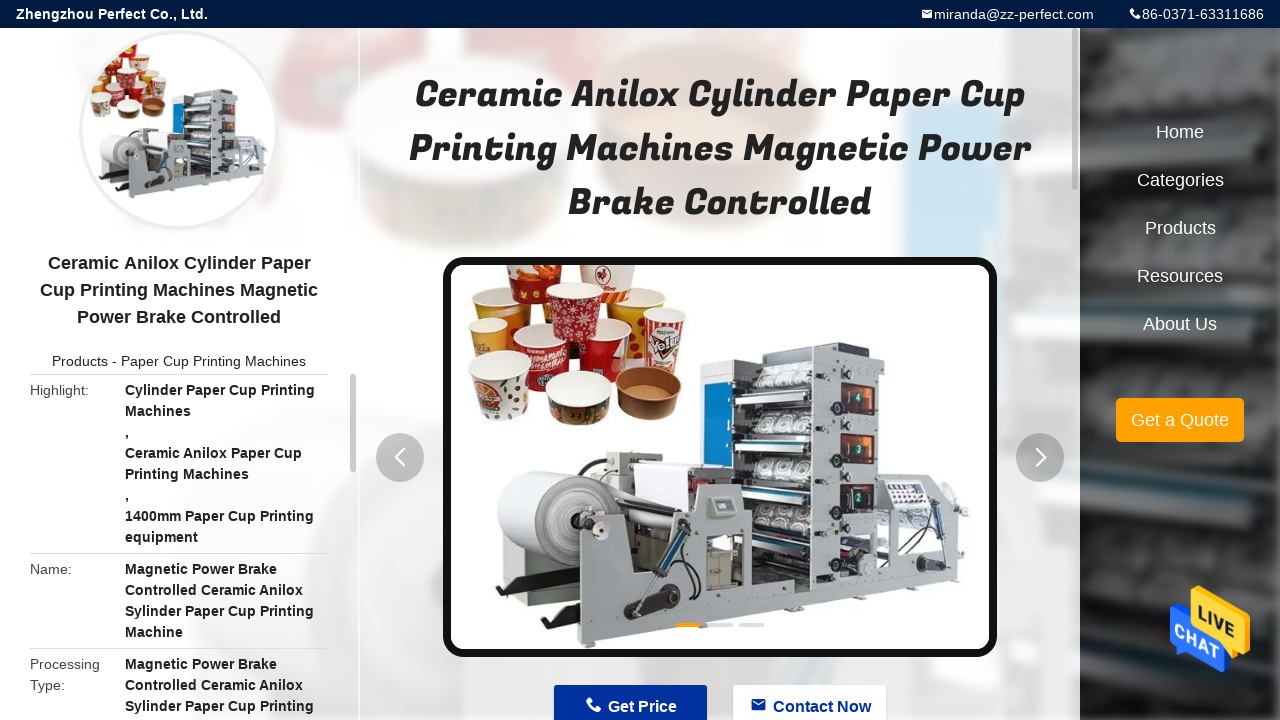

--- FILE ---
content_type: text/html
request_url: https://www.papercup-makingmachine.com/sale-18915935-ceramic-anilox-cylinder-paper-cup-printing-machines-magnetic-power-brake-controlled.html
body_size: 11149
content:

<!DOCTYPE html>
<html lang="en">
<head>
	<meta charset="utf-8">
	<meta http-equiv="X-UA-Compatible" content="IE=edge">
	<meta name="viewport" content="width=device-width, initial-scale=1.0, maximum-scale=1.0, user-scalable=no">
    <title>Ceramic Anilox Cylinder Paper Cup Printing Machines Magnetic Power Brake Controlled</title>
    <meta name="keywords" content="Cylinder Paper Cup Printing Machines, Ceramic Anilox Paper Cup Printing Machines, 1400mm Paper Cup Printing equipment, Paper Cup Printing Machines" />
    <meta name="description" content="High quality Ceramic Anilox Cylinder Paper Cup Printing Machines Magnetic Power Brake Controlled from China, China's leading product market Cylinder Paper Cup Printing Machines product, with strict quality control Ceramic Anilox Paper Cup Printing Machines factories, producing high quality 1400mm Paper Cup Printing equipment Products." />
    <link rel='preload'
					  href=/photo/papercup-makingmachine/sitetpl/style/common.css?ver=1661824974 as='style'><link type='text/css' rel='stylesheet'
					  href=/photo/papercup-makingmachine/sitetpl/style/common.css?ver=1661824974 media='all'><meta property="og:title" content="Ceramic Anilox Cylinder Paper Cup Printing Machines Magnetic Power Brake Controlled" />
<meta property="og:description" content="High quality Ceramic Anilox Cylinder Paper Cup Printing Machines Magnetic Power Brake Controlled from China, China's leading product market Cylinder Paper Cup Printing Machines product, with strict quality control Ceramic Anilox Paper Cup Printing Machines factories, producing high quality 1400mm Paper Cup Printing equipment Products." />
<meta property="og:type" content="product" />
<meta property="og:availability" content="instock" />
<meta property="og:site_name" content="Zhengzhou Perfect Co., Ltd." />
<meta property="og:url" content="https://www.papercup-makingmachine.com/sale-18915935-ceramic-anilox-cylinder-paper-cup-printing-machines-magnetic-power-brake-controlled.html" />
<meta property="og:image" content="https://www.papercup-makingmachine.com/photo/ps60231421-ceramic_anilox_cylinder_paper_cup_printing_machines_magnetic_power_brake_controlled.jpg" />
<link rel="canonical" href="https://www.papercup-makingmachine.com/sale-18915935-ceramic-anilox-cylinder-paper-cup-printing-machines-magnetic-power-brake-controlled.html" />
<link rel="alternate" href="https://m.papercup-makingmachine.com/sale-18915935-ceramic-anilox-cylinder-paper-cup-printing-machines-magnetic-power-brake-controlled.html" media="only screen and (max-width: 640px)" />
<style type="text/css">
/*<![CDATA[*/
.consent__cookie {position: fixed;top: 0;left: 0;width: 100%;height: 0%;z-index: 100000;}.consent__cookie_bg {position: fixed;top: 0;left: 0;width: 100%;height: 100%;background: #000;opacity: .6;display: none }.consent__cookie_rel {position: fixed;bottom:0;left: 0;width: 100%;background: #fff;display: -webkit-box;display: -ms-flexbox;display: flex;flex-wrap: wrap;padding: 24px 80px;-webkit-box-sizing: border-box;box-sizing: border-box;-webkit-box-pack: justify;-ms-flex-pack: justify;justify-content: space-between;-webkit-transition: all ease-in-out .3s;transition: all ease-in-out .3s }.consent__close {position: absolute;top: 20px;right: 20px;cursor: pointer }.consent__close svg {fill: #777 }.consent__close:hover svg {fill: #000 }.consent__cookie_box {flex: 1;word-break: break-word;}.consent__warm {color: #777;font-size: 16px;margin-bottom: 12px;line-height: 19px }.consent__title {color: #333;font-size: 20px;font-weight: 600;margin-bottom: 12px;line-height: 23px }.consent__itxt {color: #333;font-size: 14px;margin-bottom: 12px;display: -webkit-box;display: -ms-flexbox;display: flex;-webkit-box-align: center;-ms-flex-align: center;align-items: center }.consent__itxt i {display: -webkit-inline-box;display: -ms-inline-flexbox;display: inline-flex;width: 28px;height: 28px;border-radius: 50%;background: #e0f9e9;margin-right: 8px;-webkit-box-align: center;-ms-flex-align: center;align-items: center;-webkit-box-pack: center;-ms-flex-pack: center;justify-content: center }.consent__itxt svg {fill: #3ca860 }.consent__txt {color: #a6a6a6;font-size: 14px;margin-bottom: 8px;line-height: 17px }.consent__btns {display: -webkit-box;display: -ms-flexbox;display: flex;-webkit-box-orient: vertical;-webkit-box-direction: normal;-ms-flex-direction: column;flex-direction: column;-webkit-box-pack: center;-ms-flex-pack: center;justify-content: center;flex-shrink: 0;}.consent__btn {width: 280px;height: 40px;line-height: 40px;text-align: center;background: #3ca860;color: #fff;border-radius: 4px;margin: 8px 0;-webkit-box-sizing: border-box;box-sizing: border-box;cursor: pointer;font-size:14px}.consent__btn:hover {background: #00823b }.consent__btn.empty {color: #3ca860;border: 1px solid #3ca860;background: #fff }.consent__btn.empty:hover {background: #3ca860;color: #fff }.open .consent__cookie_bg {display: block }.open .consent__cookie_rel {bottom: 0 }@media (max-width: 760px) {.consent__btns {width: 100%;align-items: center;}.consent__cookie_rel {padding: 20px 24px }}.consent__cookie.open {display: block;}.consent__cookie {display: none;}
/*]]>*/
</style>
<script type="text/javascript">
/*<![CDATA[*/
window.isvideotpl = 0;window.detailurl = '';
var isShowGuide=0;showGuideColor=0;var company_type = 26;var webim_domain = '';

var colorUrl = '';
var aisearch = 0;
var selfUrl = '';
window.playerReportUrl='/vod/view_count/report';
var query_string = ["Products","Detail"];
var g_tp = '';
var customtplcolor = 99706;
window.predomainsub = "";
/*]]>*/
</script>
</head>
<body>
<img src="/logo.gif" style="display:none" alt="logo"/>
    <div id="floatAd" style="z-index: 110000;position:absolute;right:30px;bottom:60px;height:79px;display: block;">
                                <a href="/webim/webim_tab.html" rel="nofollow" data-uid="77042" onclick= 'setwebimCookie(77042,18915935,26);' target="_blank">
            <img style="width: 80px;cursor: pointer;" alt='Send Message' src="/images/floatimage_chat.gif"/>
        </a>
                                </div>
<a style="display: none!important;" title="Zhengzhou Perfect Co., Ltd." class="float-inquiry" href="/contactnow.html" onclick='setinquiryCookie("{\"showproduct\":1,\"pid\":\"18915935\",\"name\":\"Ceramic Anilox Cylinder Paper Cup Printing Machines Magnetic Power Brake Controlled\",\"source_url\":\"\\/sale-18915935-ceramic-anilox-cylinder-paper-cup-printing-machines-magnetic-power-brake-controlled.html\",\"picurl\":\"\\/photo\\/pd60231421-ceramic_anilox_cylinder_paper_cup_printing_machines_magnetic_power_brake_controlled.jpg\",\"propertyDetail\":[[\"Name\",\"Magnetic Power Brake Controlled Ceramic Anilox Sylinder Paper Cup Printing Machine\"],[\"Processing Type\",\"Magnetic Power Brake Controlled Ceramic Anilox Sylinder Paper Cup Printing Machine\"],[\"Speed\",\"60m\\/min\"],[\"Max. printing width\",\"850mm\"]],\"company_name\":null,\"picurl_c\":\"\\/photo\\/pc60231421-ceramic_anilox_cylinder_paper_cup_printing_machines_magnetic_power_brake_controlled.jpg\",\"price\":\"USD 22000- USD28000 \\/ set\",\"username\":\"Anna\",\"viewTime\":\"Last Login : 8 hours 19 minutes ago\",\"subject\":\"What is the CIF price on your Ceramic Anilox Cylinder Paper Cup Printing Machines Magnetic Power Brake Controlled\",\"countrycode\":\"\"}");'></a>
<style type="text/css">.vr-asidebox {position: fixed; bottom: 290px; left: 16px; width: 160px; height: 90px; background: #eee; overflow: hidden; border: 4px solid rgba(4, 120, 237, 0.24); box-shadow: 0px 8px 16px rgba(0, 0, 0, 0.08); border-radius: 8px; display: none; z-index: 1000; } .vr-small {position: fixed; bottom: 290px; left: 16px; width: 72px; height: 90px; background: url(/images/ctm_icon_vr.png) no-repeat center; background-size: 69.5px; overflow: hidden; display: none; cursor: pointer; z-index: 1000; display: block; text-decoration: none; } .vr-group {position: relative; } .vr-animate {width: 160px; height: 90px; background: #eee; position: relative; } .js-marquee {/*margin-right: 0!important;*/ } .vr-link {position: absolute; top: 0; left: 0; width: 100%; height: 100%; display: none; } .vr-mask {position: absolute; top: 0px; left: 0px; width: 100%; height: 100%; display: block; background: #000; opacity: 0.4; } .vr-jump {position: absolute; top: 0px; left: 0px; width: 100%; height: 100%; display: block; background: url(/images/ctm_icon_see.png) no-repeat center center; background-size: 34px; font-size: 0; } .vr-close {position: absolute; top: 50%; right: 0px; width: 16px; height: 20px; display: block; transform: translate(0, -50%); background: rgba(255, 255, 255, 0.6); border-radius: 4px 0px 0px 4px; cursor: pointer; } .vr-close i {position: absolute; top: 0px; left: 0px; width: 100%; height: 100%; display: block; background: url(/images/ctm_icon_left.png) no-repeat center center; background-size: 16px; } .vr-group:hover .vr-link {display: block; } .vr-logo {position: absolute; top: 4px; left: 4px; width: 50px; height: 14px; background: url(/images/ctm_icon_vrshow.png) no-repeat; background-size: 48px; }
</style>

<div class="detail-wrap">
    <header class="header_detail_99705_110 clearfix">
            <span class="top-company">
                Zhengzhou Perfect Co., Ltd.            </span>
                            <span class="top-phone iconfont icon-phone">86-0371-63311686</span>
                        <a href="mailto:miranda@zz-perfect.com" class="top-email iconfont icon-mail">miranda@zz-perfect.com</a>
    </header>
    <div class="detail-main-wrap">
        <div class="detail_left_99705_111">
    <div class="left-top">
        <div class="img-cover">
            <img src="/photo/pc60231421-ceramic_anilox_cylinder_paper_cup_printing_machines_magnetic_power_brake_controlled.jpg" alt="Ceramic Anilox Cylinder Paper Cup Printing Machines Magnetic Power Brake Controlled" />        </div>
        <h3 class="left-title">
            Ceramic Anilox Cylinder Paper Cup Printing Machines Magnetic Power Brake Controlled        </h3>
        <div class="left-cate">
             <a title="Products" href="/products.html">Products</a> -

            <a title="China Paper Cup Printing Machines Manufacturers" href="/supplier-742338-paper-cup-printing-machines">Paper Cup Printing Machines</a>        </div>
    </div>
    <div class="left-bottom">
        <ul>
                                    <li>
                <div class="detail-attr">Highlight</div>
                <div class="bottom-val">
                        <h2 style='display: inline-block;font-weight: bold;font-size: 14px;'>Cylinder Paper Cup Printing Machines</h2>, <h2 style='display: inline-block;font-weight: bold;font-size: 14px;'>Ceramic Anilox Paper Cup Printing Machines</h2>, <h2 style='display: inline-block;font-weight: bold;font-size: 14px;'>1400mm Paper Cup Printing equipment</h2>                </div>
            </li>
                                    <li>
                <div class="detail-attr">Name</div>
                <div class="bottom-val">
                    Magnetic Power Brake Controlled Ceramic Anilox Sylinder Paper Cup Printing Machine                </div>
            </li>
                        <li>
                <div class="detail-attr">Processing Type</div>
                <div class="bottom-val">
                    Magnetic Power Brake Controlled Ceramic Anilox Sylinder Paper Cup Printing Machine                </div>
            </li>
                        <li>
                <div class="detail-attr">Speed</div>
                <div class="bottom-val">
                    60m/min                </div>
            </li>
                        <li>
                <div class="detail-attr">Max. Printing Width</div>
                <div class="bottom-val">
                    850mm                </div>
            </li>
                        <li>
                <div class="detail-attr">Max Rewinder Diameter</div>
                <div class="bottom-val">
                    1400mm                </div>
            </li>
                        <li>
                <div class="detail-attr">Weight</div>
                <div class="bottom-val">
                    4500kg                </div>
            </li>
                        <li>
                <div class="detail-attr">Machine Size</div>
                <div class="bottom-val">
                    2.9*1.8*2.65m                </div>
            </li>
                        <li>
                <div class="detail-attr">Power</div>
                <div class="bottom-val">
                    3p 380V                </div>
            </li>
            
                        <li>
                <div class="detail-attr">Place of Origin</div>
                <div class="bottom-val">
                    Henan, China                </div>
            </li>
                        <li>
                <div class="detail-attr">Brand Name</div>
                <div class="bottom-val">
                    Fect                </div>
            </li>
                        <li>
                <div class="detail-attr">Certification</div>
                <div class="bottom-val">
                    CE                </div>
            </li>
                        <li>
                <div class="detail-attr">Model Number</div>
                <div class="bottom-val">
                    RY850 Anilox Sylinder Paper Cup Printing Machine                </div>
            </li>
                                    <li>
                <div class="detail-attr">Minimum Order Quantity</div>
                <div class="bottom-val">
                    1 set                </div>
            </li>
                        <li>
                <div class="detail-attr">Price</div>
                <div class="bottom-val">
                    USD 22000- USD28000 / set                </div>
            </li>
                        <li>
                <div class="detail-attr">Packaging Details</div>
                <div class="bottom-val">
                    wooden case/ Magnetic Power Brake Controlled Ceramic Anilox Sylinder Paper Cup Printing Machine                </div>
            </li>
                        <li>
                <div class="detail-attr">Delivery Time</div>
                <div class="bottom-val">
                    35 days after receiving payment                </div>
            </li>
                        <li>
                <div class="detail-attr">Payment Terms</div>
                <div class="bottom-val">
                    T/T, Western Union, L/C, , MoneyGram                </div>
            </li>
                        <li>
                <div class="detail-attr">Supply Ability</div>
                <div class="bottom-val">
                    300Sets per Month Magnetic Power Brake Controlled Ceramic Anilox Sylinder Paper Cup Printing Machine                </div>
            </li>
                    </ul>
    </div>
</div>
<!-- detail_center_99705_112 -->
<div class="detail_center_99705_112">
    <style>
          @media (max-width: 1366px){
            .detail_center_99705_112    .overall-rating-text{
            padding: 19px 20px;
            width: 315px;
            border-radius: 8px;
            background: rgba(245, 244, 244, 1);
            display: flex;
            align-items: center;
            justify-content: space-between;
            position: relative;
            margin-right: 30px;
            flex-direction: column;
            }
          }
    </style>
    <h1>
        Ceramic Anilox Cylinder Paper Cup Printing Machines Magnetic Power Brake Controlled    </h1>
    <!-- 轮播 -->
    <div class="detail-slide">
        <ul class="bd">
                        <a class="img-cover video-center"
                                    href="/video-69635-ry850-2-colors-850mm-width-paper-cup-printing-machines-for-paper-cup.html" title="RY850 2 Colors 850mm Width Paper Cup Printing Machines For Paper Cup" 
                             >
                <img src="/photo/pt60231421-ceramic_anilox_cylinder_paper_cup_printing_machines_magnetic_power_brake_controlled.jpg" alt="Ceramic Anilox Cylinder Paper Cup Printing Machines Magnetic Power Brake Controlled" />                <b class="play"></b>
            </a>
                                        <li class="img-cover">
                    <img src="/photo/pl60231421-ceramic_anilox_cylinder_paper_cup_printing_machines_magnetic_power_brake_controlled.jpg" alt="Ceramic Anilox Cylinder Paper Cup Printing Machines Magnetic Power Brake Controlled" />                </li>
                            <li class="img-cover">
                    <img src="/photo/pl60231477-ceramic_anilox_cylinder_paper_cup_printing_machines_magnetic_power_brake_controlled.jpg" alt="Ceramic Anilox Cylinder Paper Cup Printing Machines Magnetic Power Brake Controlled" />                </li>
                            <li class="img-cover">
                    <img src="/photo/pl60231517-ceramic_anilox_cylinder_paper_cup_printing_machines_magnetic_power_brake_controlled.jpg" alt="Ceramic Anilox Cylinder Paper Cup Printing Machines Magnetic Power Brake Controlled" />                </li>
                    </ul>
        <div class="hd">
            <ul>
                <li class="on"></li>
            </ul>
            <a href="javascript:;" class="iconfont icon-previous prev comm-prev">
            <i class="innerdesc">button</i>
            </a>
            <a href="javascript:;" class="iconfont icon-next next comm-next">
            <i class="innerdesc">button</i>
            </a>
        </div>
    </div>
    <!-- 按钮 -->
    <div class="btn-list">
        <a rel="nofollow" target='_blank' href="/contactnow.html"
           onclick='setinquiryCookie("{\"showproduct\":1,\"pid\":\"18915935\",\"name\":\"Ceramic Anilox Cylinder Paper Cup Printing Machines Magnetic Power Brake Controlled\",\"source_url\":\"\\/sale-18915935-ceramic-anilox-cylinder-paper-cup-printing-machines-magnetic-power-brake-controlled.html\",\"picurl\":\"\\/photo\\/pd60231421-ceramic_anilox_cylinder_paper_cup_printing_machines_magnetic_power_brake_controlled.jpg\",\"propertyDetail\":[[\"Name\",\"Magnetic Power Brake Controlled Ceramic Anilox Sylinder Paper Cup Printing Machine\"],[\"Processing Type\",\"Magnetic Power Brake Controlled Ceramic Anilox Sylinder Paper Cup Printing Machine\"],[\"Speed\",\"60m\\/min\"],[\"Max. printing width\",\"850mm\"]],\"company_name\":null,\"picurl_c\":\"\\/photo\\/pc60231421-ceramic_anilox_cylinder_paper_cup_printing_machines_magnetic_power_brake_controlled.jpg\",\"price\":\"USD 22000- USD28000 \\/ set\",\"username\":\"Anna\",\"viewTime\":\"Last Login : 0 hours 19 minutes ago\",\"subject\":\"What is your best price for Ceramic Anilox Cylinder Paper Cup Printing Machines Magnetic Power Brake Controlled\",\"countrycode\":\"\"}");' class="iconfont icon-phone">Get Price</a>
        <a rel="nofollow" target='_blank' href="/contactnow.html"
           onclick='setinquiryCookie("{\"showproduct\":1,\"pid\":\"18915935\",\"name\":\"Ceramic Anilox Cylinder Paper Cup Printing Machines Magnetic Power Brake Controlled\",\"source_url\":\"\\/sale-18915935-ceramic-anilox-cylinder-paper-cup-printing-machines-magnetic-power-brake-controlled.html\",\"picurl\":\"\\/photo\\/pd60231421-ceramic_anilox_cylinder_paper_cup_printing_machines_magnetic_power_brake_controlled.jpg\",\"propertyDetail\":[[\"Name\",\"Magnetic Power Brake Controlled Ceramic Anilox Sylinder Paper Cup Printing Machine\"],[\"Processing Type\",\"Magnetic Power Brake Controlled Ceramic Anilox Sylinder Paper Cup Printing Machine\"],[\"Speed\",\"60m\\/min\"],[\"Max. printing width\",\"850mm\"]],\"company_name\":null,\"picurl_c\":\"\\/photo\\/pc60231421-ceramic_anilox_cylinder_paper_cup_printing_machines_magnetic_power_brake_controlled.jpg\",\"price\":\"USD 22000- USD28000 \\/ set\",\"username\":\"Anna\",\"viewTime\":\"Last Login : 0 hours 19 minutes ago\",\"subject\":\"What is your best price for Ceramic Anilox Cylinder Paper Cup Printing Machines Magnetic Power Brake Controlled\",\"countrycode\":\"\"}");' class="iconfont icon-mail">Contact Now</a>
    </div>
    <!-- detail_center_richtext_114 -->
    <div class="detail_center_richtext_114">
        <p><span style="font-size:16px;"><span style="font-family:arial,helvetica,sans-serif;"><strong>Magnetic Power Brake Controlled Ceramic Anilox Sylinder Paper Cup Printing Machine </strong>​</span></span></p>

<p>&nbsp;</p>

<div data-section="AliPostDhMb-o4enz" data-section-title="Product Description" id="ali-anchor-AliPostDhMb-o4enz">
<p><span style="font-size:16px;"><span style="font-family:arial,helvetica,sans-serif;">Our Magnetic Power Brake Controlled Ceramic Anilox Sylinder Paper Cup Printing Machine contains&nbsp;Unwinding, web guiding, printing, IR drying and rewinding, all could&nbsp;be finished in one process. The main motor of the flexo printing machine is adopted the import stepless regulation of frequency conversion.&nbsp;Unwinding, printing,&nbsp; IR drying, laminating and rewinding of the flexo printing machine can be finished in one process, this kind of printing machine is best for each printing companies to print on paper roll, such as paper cup, paper bowl and etc.</span></span></p>

<p>&nbsp;</p>

<p><span style="font-size:16px;"><strong>&diams;Technical Parameters&diams;</strong></span></p>

<p>&nbsp;</p>

<table border="1" cellspacing="0" style="width:650px;">
	<tbody>
		<tr>
			<td>
			<p><span style="font-size:16px;">Type</span></p>
			</td>
			<td>
			<p><span style="font-size:16px;">850 <span style="font-family:arial,helvetica,sans-serif;">Magnetic Power Brake Controlled Ceramic Anilox Sylinder Paper Cup Printing Machine</span></span></p>
			</td>
		</tr>
		<tr>
			<td>
			<p><span style="font-size:16px;">Printing colors</span></p>
			</td>
			<td>
			<p><span style="font-size:16px;">4 colors</span></p>
			</td>
		</tr>
		<tr>
			<td>
			<p><span style="font-size:16px;">Printing speed&nbsp;</span></p>
			</td>
			<td>
			<p><span style="font-size:16px;">50-60m/ min pcs/minutes</span></p>
			</td>
		</tr>
		<tr>
			<td>
			<p><span style="font-size:16px;">Printing material</span></p>
			</td>
			<td>
			<p><span style="font-size:16px;">paper or pe coated paper&nbsp;</span></p>
			</td>
		</tr>
		<tr>
			<td>
			<p><span style="font-size:16px;">Feeding width</span></p>
			</td>
			<td>
			<p><span style="font-size:16px;">860mm</span></p>
			</td>
		</tr>
		<tr>
			<td>
			<p><span style="font-size:16px;">Feeding diameter</span></p>
			</td>
			<td>
			<p><span style="font-size:16px;">1400mm</span></p>
			</td>
		</tr>
		<tr>
			<td>
			<p><span style="font-size:16px;">Printing length</span></p>
			</td>
			<td>
			<p><span style="font-size:16px;">175-180mm</span></p>
			</td>
		</tr>
		<tr>
			<td>
			<p><span style="font-size:16px;">Precision of chromatography</span></p>
			</td>
			<td>
			<p><span style="font-size:16px;">&plusmn;0.15mm</span></p>
			</td>
		</tr>
		<tr>
			<td>
			<p><span style="font-size:16px;">Power</span></p>
			</td>
			<td>
			<p><span style="font-size:16px;">3p 380V 15kw</span></p>
			</td>
		</tr>
		<tr>
			<td><span style="font-size:16px;">Air pressure</span></td>
			<td><span style="font-size:16px;">0.5MP</span></td>
		</tr>
		<tr>
			<td><span style="font-size:16px;">Dimensions</span></td>
			<td><span style="font-size:16px;">2.25 X1.1m X2.4m</span></td>
		</tr>
		<tr>
			<td><span style="font-size:16px;">Machine weight</span></td>
			<td><span style="font-size:16px;">About 2200kg</span></td>
		</tr>
	</tbody>
</table>

<p><img src="/images/load_icon.gif" style="max-width:650px;" class="lazyi" alt="Ceramic Anilox Cylinder Paper Cup Printing Machines Magnetic Power Brake Controlled 0" data-original="/test/papercup-makingmachine.com/photo/pl58646015-remark.jpg"></p>

<p><img src="/images/load_icon.gif" style="max-width:650px;" class="lazyi" alt="Ceramic Anilox Cylinder Paper Cup Printing Machines Magnetic Power Brake Controlled 1" data-original="/test/papercup-makingmachine.com/photo/pl60234011-remark.jpg"><img src="/images/load_icon.gif" style="max-width:650px;" class="lazyi" alt="Ceramic Anilox Cylinder Paper Cup Printing Machines Magnetic Power Brake Controlled 2" data-original="/test/papercup-makingmachine.com/photo/pl60234003-remark.jpg"></p>

<p>&nbsp;</p>

<p><span style="font-size:16px;"><strong>&diams;Feature&diams;</strong></span></p>

<p>&nbsp;</p>

<p><span style="font-size:16px;">1)Adopt the anilox roller to spread ink.<br />
2) Unwinding tension is controlled by automatic tension controller from Japan Mitsubishi.<br />
3) Each printing unit adopt 360 degree; For registration.<br />
4) Each printing unit have one IR dryer<br />
5) The rubber roller can break away automatically while parking, and run at a low speed in order to avoid ink being dry.<br />
6) The main motor is adopted the import stepless regulation of frequency conversion.</span></p>

<p>&nbsp;</p>

<p><span style="font-size:16px;">&diams;<strong>Company Information</strong>&diams;</span></p>
</div>

<div data-section="AliPostDhMb-95hto" data-section-title="Company Information" id="ali-anchor-AliPostDhMb-95hto">
<p>&nbsp;</p>

<div>
<p><span style="font-size:16px;">Zhengzhou Perfect Co., Ltd. is a manufacturer of packaging and printing machinery with well-equipped testing facilities and strong technical force. With a wide range, good quality, reasonable prices and stylish designs, our products are extensively used for external packaging materials&rsquo; printing, coating, die cutting, slitting, paper product making and others on the products.</span></p>

<p>&nbsp;</p>

<p><span style="font-size:16px;">With a wide range, good quality, reasonable prices and stylish designs, our products are extensively used in industry, food and other industries and are widely recognized and trusted by users and can meet continuously changing economic and social needs.</span></p>

<p>&nbsp;</p>

<p><span style="font-size:16px;">We welcome new and old customers from all walks of life to contact us for future business relationships and mutual success!</span></p>

<p>&nbsp;</p>
</div>
</div>

<div data-section="AliPostDhMb-69rmu" data-section-title="FAQ" id="ali-anchor-AliPostDhMb-69rmu">
<p><span style="font-size:16px;">&diams;<b>Our service</b>&diams;</span></p>

<p>&nbsp;</p>

<div>
<p><span style="box-sizing: border-box; margin: 0px; padding: 0px; border: 0px currentcolor; font-style: inherit; font-variant-numeric: inherit; font-variant-east-asian: inherit; font-weight: inherit; font-stretch: inherit; font-size: 16px; line-height: 24px; font-family: arial, helvetica, sans-serif; vertical-align: baseline; color: rgb(51, 51, 51);">1. One year warranty, life-long after-sales service.</span><br style="box-sizing: border-box; color: rgb(51, 51, 51); font-family: Arial, Helvetica; font-size: 12px;" />
<span style="box-sizing: border-box; margin: 0px; padding: 0px; border: 0px currentcolor; font-style: inherit; font-variant-numeric: inherit; font-variant-east-asian: inherit; font-weight: inherit; font-stretch: inherit; font-size: 16px; line-height: 24px; font-family: arial, helvetica, sans-serif; vertical-align: baseline; color: rgb(51, 51, 51);">2. 24 hours onlice service, instant answer to your question.</span><br style="box-sizing: border-box; color: rgb(51, 51, 51); font-family: Arial, Helvetica; font-size: 12px;" />
<span style="box-sizing: border-box; margin: 0px; padding: 0px; border: 0px currentcolor; font-style: inherit; font-variant-numeric: inherit; font-variant-east-asian: inherit; font-weight: inherit; font-stretch: inherit; font-size: 16px; line-height: 24px; font-family: arial, helvetica, sans-serif; vertical-align: baseline; color: rgb(51, 51, 51);">3. One to one professional technical free training. </span><br style="box-sizing: border-box; color: rgb(51, 51, 51); font-family: Arial, Helvetica; font-size: 12px;" />
<span style="box-sizing: border-box; margin: 0px; padding: 0px; border: 0px currentcolor; font-style: inherit; font-variant-numeric: inherit; font-variant-east-asian: inherit; font-weight: inherit; font-stretch: inherit; font-size: 16px; line-height: 24px; font-family: arial, helvetica, sans-serif; vertical-align: baseline; color: rgb(51, 51, 51);">4. We can send engineers to install the machine overseas.</span><br style="box-sizing: border-box; color: rgb(51, 51, 51); font-family: Arial, Helvetica; font-size: 12px;" />
<span style="box-sizing: border-box; margin: 0px; padding: 0px; border: 0px currentcolor; font-style: inherit; font-variant-numeric: inherit; font-variant-east-asian: inherit; font-weight: inherit; font-stretch: inherit; font-size: 16px; line-height: 24px; font-family: arial, helvetica, sans-serif; vertical-align: baseline; color: rgb(51, 51, 51);">4. Supply original machine spare parts !</span><br style="box-sizing: border-box; color: rgb(51, 51, 51); font-family: Arial, Helvetica; font-size: 12px;" />
<span style="box-sizing: border-box; margin: 0px; padding: 0px; border: 0px currentcolor; font-style: inherit; font-variant-numeric: inherit; font-variant-east-asian: inherit; font-weight: inherit; font-stretch: inherit; font-size: 16px; line-height: 24px; font-family: arial, helvetica, sans-serif; vertical-align: baseline; color: rgb(51, 51, 51);">5. Welcome to visit our office or factory at any time.</span></p>

<p>&nbsp;</p>
</div>
</div>    </div>



            <div class="tags">
            <span>Tags:</span>
                            <h2>
                    <a title="850mm paper cup printing and cutting machine" href="/buy-850mm-paper-cup-printing-and-cutting-machine.html">850mm paper cup printing and cutting machine</a>                </h2>
                            <h2>
                    <a title="60m/min paper cup printer machine" href="/buy-60m-min-paper-cup-printer-machine.html">60m/min paper cup printer machine</a>                </h2>
                            <h2>
                    <a title="Fect Paper Cup Printing Machines" href="/buy-fect-paper-cup-printing-machines.html">Fect Paper Cup Printing Machines</a>                </h2>
                                </div>
        <!-- detail_related_cases_115 -->
    <div class="detail_related_cases_115">
        <div class="wrap">
            <!-- 标题 -->
                            <div class="comm-title">
                    <div class="title-text">Related Products</div>
                    <p>

                        Our products are sold all over the world, you can rest assured.                    </p>
                </div>
                        <!-- 轮播 -->
            <div class="slide">
                <ul class="bd clearfix">
                                        <li class="clearfix">
                        <div class="bd-wrap">
                                                        <a class="img-contain " title="Paper Lunch Box Roll To Roll Flexo Printing Machine 300mm-1200mm Length" href="/sale-19521240-paper-lunch-box-roll-to-roll-flexo-printing-machine-300mm-1200mm-length.html"><img alt="Paper Lunch Box Roll To Roll Flexo Printing Machine 300mm-1200mm Length" class="lazyi" data-original="/photo/pc62962070-paper_lunch_box_roll_to_roll_flexo_printing_machine_300mm_1200mm_length.jpg" src="/images/load_icon.gif" /></a>                            <h2 class="case-title">
                                <a class="title-link" title="Paper Lunch Box Roll To Roll Flexo Printing Machine 300mm-1200mm Length" href="/sale-19521240-paper-lunch-box-roll-to-roll-flexo-printing-machine-300mm-1200mm-length.html">Paper Lunch Box Roll To Roll Flexo Printing Machine 300mm-1200mm Length</a>                            </h2>
                        </div>
                    </li>
                                        <li class="clearfix">
                        <div class="bd-wrap">
                                                        <a class="img-contain " title="Doctor Blade 8 Colour Paper Cup Printing Machines For Carrier Bags" href="/sale-19518342-doctor-blade-8-colour-paper-cup-printing-machines-for-carrier-bags.html"><img alt="Doctor Blade 8 Colour Paper Cup Printing Machines For Carrier Bags" class="lazyi" data-original="/photo/pc62946751-doctor_blade_8_colour_paper_cup_printing_machines_for_carrier_bags.jpg" src="/images/load_icon.gif" /></a>                            <h2 class="case-title">
                                <a class="title-link" title="Doctor Blade 8 Colour Paper Cup Printing Machines For Carrier Bags" href="/sale-19518342-doctor-blade-8-colour-paper-cup-printing-machines-for-carrier-bags.html">Doctor Blade 8 Colour Paper Cup Printing Machines For Carrier Bags</a>                            </h2>
                        </div>
                    </li>
                                        <li class="clearfix">
                        <div class="bd-wrap">
                                                        <a class="img-contain " title="Water Based Ink Flexo Pizza Box Printing Machine Fully Automatic" href="/sale-19516129-water-based-ink-flexo-pizza-box-printing-machine-fully-automatic.html"><img alt="Water Based Ink Flexo Pizza Box Printing Machine Fully Automatic" class="lazyi" data-original="/photo/pc62937166-water_based_ink_flexo_pizza_box_printing_machine_fully_automatic.jpg" src="/images/load_icon.gif" /></a>                            <h2 class="case-title">
                                <a class="title-link" title="Water Based Ink Flexo Pizza Box Printing Machine Fully Automatic" href="/sale-19516129-water-based-ink-flexo-pizza-box-printing-machine-fully-automatic.html">Water Based Ink Flexo Pizza Box Printing Machine Fully Automatic</a>                            </h2>
                        </div>
                    </li>
                                        <li class="clearfix">
                        <div class="bd-wrap">
                                                        <a class="img-contain " title="CE Multi Color Corrugated Carton Box Printing Machine 150KW" href="/sale-19512985-ce-multi-color-corrugated-carton-box-printing-machine-150kw.html"><img alt="CE Multi Color Corrugated Carton Box Printing Machine 150KW" class="lazyi" data-original="/photo/pc62930783-ce_multi_color_corrugated_carton_box_printing_machine_150kw.jpg" src="/images/load_icon.gif" /></a>                            <h2 class="case-title">
                                <a class="title-link" title="CE Multi Color Corrugated Carton Box Printing Machine 150KW" href="/sale-19512985-ce-multi-color-corrugated-carton-box-printing-machine-150kw.html">CE Multi Color Corrugated Carton Box Printing Machine 150KW</a>                            </h2>
                        </div>
                    </li>
                                        <li class="clearfix">
                        <div class="bd-wrap">
                                                        <a class="img-contain " title="ODM 4 Color Paper Bag Printing Machine Dia 1524mm Reel To Reel Printing Machine" href="/sale-19438234-odm-4-color-paper-bag-printing-machine-dia-1524mm-reel-to-reel-printing-machine.html"><img alt="ODM 4 Color Paper Bag Printing Machine Dia 1524mm Reel To Reel Printing Machine" class="lazyi" data-original="/photo/pc62554350-odm_4_color_paper_bag_printing_machine_dia_1524mm_reel_to_reel_printing_machine.jpg" src="/images/load_icon.gif" /></a>                            <h2 class="case-title">
                                <a class="title-link" title="ODM 4 Color Paper Bag Printing Machine Dia 1524mm Reel To Reel Printing Machine" href="/sale-19438234-odm-4-color-paper-bag-printing-machine-dia-1524mm-reel-to-reel-printing-machine.html">ODM 4 Color Paper Bag Printing Machine Dia 1524mm Reel To Reel Printing Machine</a>                            </h2>
                        </div>
                    </li>
                                        <li class="clearfix">
                        <div class="bd-wrap">
                                                        <a class="img-contain video-left" title="Fully Automatic 175-370mm Paper Cup Printing Machines For Coffee Cup" href="/sale-19434429-fully-automatic-175-370mm-paper-cup-printing-machines-for-coffee-cup.html"><img alt="Fully Automatic 175-370mm Paper Cup Printing Machines For Coffee Cup" class="lazyi" data-original="/photo/pc62507837-fully_automatic_175_370mm_paper_cup_printing_machines_for_coffee_cup.jpg" src="/images/load_icon.gif" /></a>                            <h2 class="case-title">
                                <a class="title-link" title="Fully Automatic 175-370mm Paper Cup Printing Machines For Coffee Cup" href="/sale-19434429-fully-automatic-175-370mm-paper-cup-printing-machines-for-coffee-cup.html">Fully Automatic 175-370mm Paper Cup Printing Machines For Coffee Cup</a>                            </h2>
                        </div>
                    </li>
                                    </ul>
                <div class="hd comm-hd">
                    <div class="comm-hd-btns">
                        <a href="javascript:;" class="prev comm-prev iconfont icon-previous"><span class="innerdesc">描述</span></a>
                        <a href="javascript:;" class="next comm-next iconfont icon-next"><span class="innerdesc">描述</span></a>
                    </div>
                </div>
            </div>
        </div>
    </div>
</div>
<!-- detail_right_99705_113 -->
<div class="detail_right_99705_113">
    <ul class="nav">
        <li>
            <a title="Home" href="/">Home</a>        </li>
        <li>
                            <a href="javascript:;" title="Categories">Categories</a>
                        <div class="second">
                                    <div class="list1">
                        <a title="China Paper Cup Making Machines Manufacturers" href="/supplier-742316-paper-cup-making-machines">Paper Cup Making Machines</a>                                            </div>
                                        <div class="list1">
                        <a title="China Paper Cup Die Cutting Machine Manufacturers" href="/supplier-742319-paper-cup-die-cutting-machine">Paper Cup Die Cutting Machine</a>                                            </div>
                                        <div class="list1">
                        <a title="China Paper Cup Printing Machines Manufacturers" href="/supplier-742338-paper-cup-printing-machines">Paper Cup Printing Machines</a>                                            </div>
                                        <div class="list1">
                        <a title="China Paper Lunch Box Machine Manufacturers" href="/supplier-742378-paper-lunch-box-machine">Paper Lunch Box Machine</a>                                            </div>
                                        <div class="list1">
                        <a title="China Paper Cup Packing Machine Manufacturers" href="/supplier-742379-paper-cup-packing-machine">Paper Cup Packing Machine</a>                                            </div>
                                        <div class="list1">
                        <a title="China Paper Bowl Making Machine Manufacturers" href="/supplier-742317-paper-bowl-making-machine">Paper Bowl Making Machine</a>                                            </div>
                                        <div class="list1">
                        <a title="China Paper Bag Manufacturing Machine Manufacturers" href="/supplier-742318-paper-bag-manufacturing-machine">Paper Bag Manufacturing Machine</a>                                            </div>
                                        <div class="list1">
                        <a title="China Paper PE Coating Machine Manufacturers" href="/supplier-742376-paper-pe-coating-machine">Paper PE Coating Machine</a>                                            </div>
                                        <div class="list1">
                        <a title="China Paper Plate Making Machines Manufacturers" href="/supplier-742377-paper-plate-making-machines">Paper Plate Making Machines</a>                                            </div>
                                        <div class="list1">
                        <a title="China Paper Cup Punching Machine Manufacturers" href="/supplier-742382-paper-cup-punching-machine">Paper Cup Punching Machine</a>                                            </div>
                                        <div class="list1">
                        <a title="China Paper Straw Machines Manufacturers" href="/supplier-742380-paper-straw-machines">Paper Straw Machines</a>                                            </div>
                                        <div class="list1">
                        <a title="China Paper Slitting Machines Manufacturers" href="/supplier-742381-paper-slitting-machines">Paper Slitting Machines</a>                                            </div>
                                        <div class="list1">
                        <a title="China Cup Lid Machine Manufacturers" href="/supplier-742383-cup-lid-machine">Cup Lid Machine</a>                                            </div>
                                        <div class="list1">
                        <a title="China Paper Cup Raw Material Manufacturers" href="/supplier-1447656-paper-cup-raw-material">Paper Cup Raw Material</a>                                            </div>
                                </div>
        </li>
        <li>
                            <a title="Products" href="/products.html">Products</a>                    </li>
        <li>
                         <a href="javascript:;" title="Resources"> Resources</a>
            <div class="second">
                <a target="_self" title="Latest company news about News" href="/news.html">News</a>                            
            </div>
                    </li>
        <li>
            <a title="About Us" href="/aboutus.html">About Us</a>            <div class="second">
                <a title="About Us" href="/aboutus.html">company profile</a>                                    <a title="Factory Tour" href="/factory.html">Factory Tour</a>                               
                <a title="Quality Control" href="/quality.html">Quality Control</a>                <a title="contact" href="/contactus.html">Contact Us</a>            </div>
        </li>
            </ul>
    <div class="quote">
        <a target='_blank' title="Get a Quote" href="/contactnow.html" onclick='setinquiryCookie("{\"showproduct\":1,\"pid\":\"18915935\",\"name\":\"Ceramic Anilox Cylinder Paper Cup Printing Machines Magnetic Power Brake Controlled\",\"source_url\":\"\\/sale-18915935-ceramic-anilox-cylinder-paper-cup-printing-machines-magnetic-power-brake-controlled.html\",\"picurl\":\"\\/photo\\/pd60231421-ceramic_anilox_cylinder_paper_cup_printing_machines_magnetic_power_brake_controlled.jpg\",\"propertyDetail\":[[\"Name\",\"Magnetic Power Brake Controlled Ceramic Anilox Sylinder Paper Cup Printing Machine\"],[\"Processing Type\",\"Magnetic Power Brake Controlled Ceramic Anilox Sylinder Paper Cup Printing Machine\"],[\"Speed\",\"60m\\/min\"],[\"Max. printing width\",\"850mm\"]],\"company_name\":null,\"picurl_c\":\"\\/photo\\/pc60231421-ceramic_anilox_cylinder_paper_cup_printing_machines_magnetic_power_brake_controlled.jpg\",\"price\":\"USD 22000- USD28000 \\/ set\",\"username\":\"Anna\",\"viewTime\":\"Last Login : 0 hours 19 minutes ago\",\"subject\":\"What is your best price for Ceramic Anilox Cylinder Paper Cup Printing Machines Magnetic Power Brake Controlled\",\"countrycode\":\"\"}");' rel="nofollow">Get a Quote</a>
    </div>
</div>    </div>
</div>
			<script type='text/javascript' src='/js/jquery.js'></script>
					  <script type='text/javascript' src='/js/common_99706.js'></script><script type="text/javascript"> (function() {var e = document.createElement('script'); e.type = 'text/javascript'; e.async = true; e.src = '/stats.js'; var s = document.getElementsByTagName('script')[0]; s.parentNode.insertBefore(e, s); })(); </script><noscript><img style="display:none" src="/stats.php" width=0 height=0 rel="nofollow"/></noscript>
<script type="text/javascript">
/*<![CDATA[*/

									var htmlContent = `
								<div class="consent__cookie">
									<div class="consent__cookie_bg"></div>
									<div class="consent__cookie_rel">
										<div class="consent__close" onclick="allConsentNotGranted()">
											<svg t="1709102891149" class="icon" viewBox="0 0 1024 1024" version="1.1" xmlns="http://www.w3.org/2000/svg" p-id="3596" xmlns:xlink="http://www.w3.org/1999/xlink" width="32" height="32">
												<path d="M783.36 195.2L512 466.56 240.64 195.2a32 32 0 0 0-45.44 45.44L466.56 512l-271.36 271.36a32 32 0 0 0 45.44 45.44L512 557.44l271.36 271.36a32 32 0 0 0 45.44-45.44L557.44 512l271.36-271.36a32 32 0 0 0-45.44-45.44z" fill="#2C2C2C" p-id="3597"></path>
											</svg>
										</div>
										<div class="consent__cookie_box">
											<div class="consent__warm">Welcome to papercup-makingmachine.com</div>
											<div class="consent__title">papercup-makingmachine.com asks for your consent to use your personal data to:</div>
											<div class="consent__itxt"><i><svg t="1707012116255" class="icon" viewBox="0 0 1024 1024" version="1.1" xmlns="http://www.w3.org/2000/svg" p-id="11708" xmlns:xlink="http://www.w3.org/1999/xlink" width="20" height="20">
														<path d="M768 890.88H256a90.88 90.88 0 0 1-81.28-50.56 94.08 94.08 0 0 1 7.04-99.2A412.16 412.16 0 0 1 421.12 576a231.68 231.68 0 1 1 181.76 0 412.16 412.16 0 0 1 241.92 163.2 94.08 94.08 0 0 1 7.04 99.2 90.88 90.88 0 0 1-83.84 52.48zM512 631.68a344.96 344.96 0 0 0-280.96 146.56 30.08 30.08 0 0 0 0 32.64 26.88 26.88 0 0 0 24.32 16H768a26.88 26.88 0 0 0 24.32-16 30.08 30.08 0 0 0 0-32.64A344.96 344.96 0 0 0 512 631.68z m0-434.56a167.68 167.68 0 1 0 167.68 167.68A167.68 167.68 0 0 0 512 197.12z" p-id="11709"></path>
													</svg></i>Personalised advertising and content, advertising and content measurement, audience research and services development</div>
											<div class="consent__itxt"><i><svg t="1709102557526" class="icon" viewBox="0 0 1024 1024" version="1.1" xmlns="http://www.w3.org/2000/svg" p-id="2631" xmlns:xlink="http://www.w3.org/1999/xlink" width="20" height="20">
														<path d="M876.8 320H665.6c-70.4 0-128 57.6-128 128v358.4c0 70.4 57.6 128 128 128h211.2c70.4 0 128-57.6 128-128V448c0-70.4-57.6-128-128-128z m-211.2 64h211.2c32 0 64 25.6 64 64v320H608V448c0-38.4 25.6-64 57.6-64z m211.2 480H665.6c-25.6 0-44.8-12.8-57.6-38.4h320c-6.4 25.6-25.6 38.4-51.2 38.4z" p-id="2632"></path>
														<path d="M499.2 704c0-19.2-12.8-32-32-32H140.8c-19.2 0-38.4-19.2-38.4-38.4V224c0-19.2 19.2-32 38.4-32H768c19.2 0 38.4 19.2 38.4 38.4v38.4c0 19.2 12.8 32 32 32s32-12.8 32-32V224c0-51.2-44.8-96-102.4-96H140.8c-57.6 0-102.4 44.8-102.4 96v409.6c0 57.6 44.8 102.4 102.4 102.4h326.4c25.6 0 32-19.2 32-32z m0 64H326.4c-19.2 0-32 12.8-32 32s12.8 32 32 32h166.4c19.2 0 32-12.8 32-32s-12.8-32-25.6-32z" p-id="2633"></path>
													</svg></i>Store and/or access information on a device</div>
											<div class="consent__txt">Your personal data will be processed and information from your device (cookies, unique identifiers, and other device data) may be stored by, accessed by and shared with 135 TCF vendor(s) and 65 ad partner(s), or used specifically by this site or app.</div>
											<div class="consent__txt">Some vendors may process your personal data on the basis of legitimate interest, which you can object to by do not consent. Contact our platform customer service, you can also withdraw your consent.</div>


										</div>
										<div class="consent__btns">
											<span class="consent__btn" onclick="allConsentGranted()">Consent</span>
											<span class="consent__btn empty" onclick="allConsentNotGranted()">Do not consent</span>
										</div>
									</div>
								</div>
							`;
							var newElement = document.createElement('div');
							newElement.innerHTML = htmlContent;
							document.body.appendChild(newElement);
							var consent__cookie = {
								init:function(){},
								open:function(){
									document.querySelector('.consent__cookie').className = 'consent__cookie open';
									document.body.style.overflow = 'hidden';
								},
								close:function(){
									document.querySelector('.consent__cookie').className = 'consent__cookie';
									document.body.style.overflow = '';
								}
							};
		
jQuery(function($) {
floatAd('#floatAd', 2);
});
/*]]>*/
</script>
<script type="application/ld+json">
[
    {
        "@context": "https://schema.org/",
        "@type": "Product",
        "@id": "18915935",
        "name": "Ceramic Anilox Cylinder Paper Cup Printing Machines Magnetic Power Brake Controlled",
        "description": "Ceramic Anilox Cylinder Paper Cup Printing Machines Magnetic Power Brake Controlled, Find Complete Details about Ceramic Anilox Cylinder Paper Cup Printing Machines Magnetic Power Brake Controlled from Zhengzhou Perfect Co., Ltd. Supplier or Manufacturer on papercup-makingmachine.com",
        "image": [
            "https://www.papercup-makingmachine.com/photo/pl60231421-ceramic_anilox_cylinder_paper_cup_printing_machines_magnetic_power_brake_controlled.jpg",
            "https://www.papercup-makingmachine.com/photo/pl60231477-ceramic_anilox_cylinder_paper_cup_printing_machines_magnetic_power_brake_controlled.jpg",
            "https://www.papercup-makingmachine.com/photo/pl60231517-ceramic_anilox_cylinder_paper_cup_printing_machines_magnetic_power_brake_controlled.jpg"
        ],
        "sku": "RY850 Anilox Sylinder Paper Cup Printing Machine",
        "mpn": "18915935-00",
        "brand": {
            "@type": "Brand",
            "name": "Zhengzhou Perfect Co., Ltd."
        },
        "offers": {
            "@type": "Offer",
            "url": "https://www.papercup-makingmachine.com/sale-18915935-ceramic-anilox-cylinder-paper-cup-printing-machines-magnetic-power-brake-controlled.html",
            "offerCount": 1,
            "availability": "https://schema.org/InStock",
            "priceCurrency": "USD",
            "price": "25,000.00",
            "priceValidUntil": "2026-12-07"
        },
        "review": {
            "@type": "Review",
            "author": {
                "@type": "Person",
                "name": "anonymous"
            },
            "reviewRating": {
                "@type": "Rating",
                "ratingValue": "4.7",
                "bestRating": 5
            }
        }
    },
    {
        "@context": "https://schema.org/",
        "@type": "ImageObject",
        "contentUrl": "https://www.papercup-makingmachine.com/photo/pl60231421-ceramic_anilox_cylinder_paper_cup_printing_machines_magnetic_power_brake_controlled.jpg",
        "creditText": "papercup-makingmachine.com",
        "creator": {
            "@type": "Person",
            "name": "Zhengzhou Perfect Co., Ltd."
        }
    },
    {
        "@context": "https://schema.org/",
        "@type": "BreadcrumbList",
        "itemListElement": [
            {
                "@type": "ListItem",
                "position": 1,
                "name": "Products",
                "item": "https://www.papercup-makingmachine.com/products.html"
            },
            {
                "@type": "ListItem",
                "position": 2,
                "name": "Paper Cup Printing Machines",
                "item": "https://www.papercup-makingmachine.com/supplier-742338-paper-cup-printing-machines"
            }
        ]
    }
]
</script></body>
</html>
<!-- static:2025-12-07 22:19:12 -->
